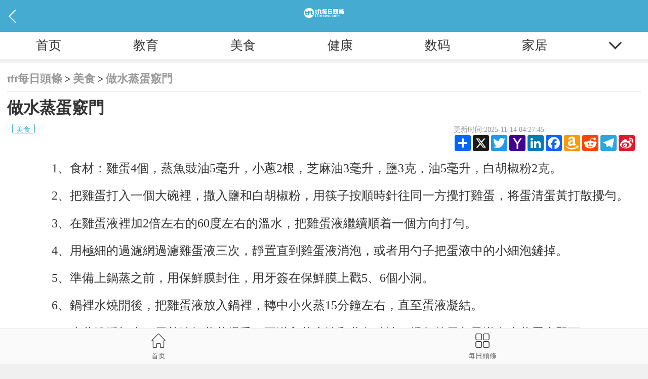

--- FILE ---
content_type: text/html; charset=utf-8
request_url: https://m.tftnews.com/news7575626/
body_size: 24554
content:
    <!DOCTYPE html PUBLIC "-//W3C//DTD XHTML 1.0 Transitional//EN" "http://www.w3.org/TR/xhtml1/DTD/xhtml1-transitional.dtd">
<html xmlns="http://www.w3.org/1999/xhtml">
<head>
    <meta http-equiv="Content-Type" content="text/html; charset=Big5" />
    <!--允许全屏--> 
    <meta content="yes" name="apple-mobile-web-app-capable"> 
    <meta content="yes" name="apple-touch-fullscreen"> 
    <meta content="telephone=no,email=no" name="format-detection"> 
    <meta name="viewport" id="viewport" content="width=device-width,initial-scale=1.0,minimum-scale=1.0,maximum-scale=1.0,user-scalable=no" />
    <meta http-equiv="x-ua-compatible" content="ie=7" />
    <title>做水蒸蛋竅門-tft每日頭條</title>
    <meta name="keywords" content="做水蒸蛋竅門,美食,每日頭條" />
    <meta name="description" content="做水蒸蛋竅門 1、食材：雞蛋4個，蒸魚豉油5毫升，小蔥2根，芝麻油3毫升，鹽3克，油5毫升，白胡椒粉2克。2、把雞蛋打入一個大碗裡，撒入鹽和白胡椒粉，用筷子按順時針往同一方攪打雞蛋，将蛋清蛋黃打散攪勻。3、在雞蛋液裡加2倍左右的60度左右的溫水，把雞蛋液繼續順着一個方向打勻。4、用極細的過濾網過濾雞蛋液三次，靜置直到雞蛋液消泡，或者用勺子把蛋液中的小細泡鏟掉。5、準備上鍋蒸之前，用保鮮膜封住，用牙簽在保鮮膜上戳..."/>
    <script src="/Javascripts/jquery-3.1.1.min.js" type="text/javascript"></script>
    <link href="/style/mobile/style.css" rel="stylesheet" type="text/css" />
    <link href="/style/mobile/swiper.min.css" rel="stylesheet" type="text/css" />
    <link href="/style/mobile/iconfont/iconfont.css"  rel="stylesheet" type="text/css" />
    <script async src="https://pagead2.googlesyndication.com/pagead/js/adsbygoogle.js?client=ca-pub-7014729753991365"
            crossorigin="anonymous"></script>
</head>
<body>
<header>


<div class="sort-head">
        <div class="back-btn-link fl"><i class="iconfont" onclick="history.go(-1)">&#xe655;</i></div>
            <div class="h-title">
            <a href=""><img style="margin: 10px auto;" src="/Images/small_logo.png" alt=""/></a>
        </div>
    <!--<a href="/search/" class="search-btn-link fr"><i class="iconfont">&#xe663;</i></a>-->
</div>

<div class="nav">
        <ul>
        <li><a href="/">首页</a></li>
        <li><a href="/jingyan/jiaoyujingyan/">教育</a></li>
        <li><a href="/jingyan/meishijingyan/">美食</a></li>
        <li><a href="/jingyan/jiankangjingyan/">健康</a></li>
        <li><a href="/jingyan/shumajingyan/">数码</a></li>
        <li><a href="/jingyan/jiajujingyan/">家居</a></li>
        <li class="tMore"><i></i></li>
        
        <li><a href="/news/keji/">科技</a></li>
        
        <li><a href="/news/qiche/">汽車</a></li>
        
        <li><a href="/news/lvyou/">旅遊</a></li>
        
        <li><a href="/news/qinggan/">情感</a></li>
        
        <li><a href="/news/chongwu/">寵物</a></li>
        
        <li><a href="/news/yule/">娛樂</a></li>
        
        <li><a href="/news/minsu/">民俗</a></li>
        
        <li><a href="/news/zhishi/">知識</a></li>
        
        <li><a href="/news/tuwen/">圖文</a></li>
        
        <li><a href="/news/jiankang/">健康</a></li>
        
        <li><a href="/news/pinpai/">品牌</a></li>
        
        <li><a href="/news/jiaoyu/">教育</a></li>
        
        <li><a href="/news/youxi/">遊戲</a></li>
        
        <li><a href="/news/shouchaobao/">手抄報</a></li>
        
        <li><a href="/news/jianbihua/">簡筆畫</a></li>
        
    </ul>
    </div>
</header>
<script>
    $(document).ready(function(e) {
        $('.nav ul li:gt(6)').hide();
        $('.nav ul li.tMore').click(function(){
            $('.nav ul li:gt(6)').slideToggle();
            $('.nav ul li.tMore i').toggleClass('am_down');
        })
    });
</script>
<section class="abroad-sec">
    <div class="fix abroad-sec-tit">
        <h4 class="fl"><a href="" title="tft每日頭條">tft每日頭條</a></h4>
        
        <h4 class="fl"><em>&nbsp;>&nbsp;</em><a href="/news/meishi/">美食</a></h4>
        
        <h4 class="fl"><em>&nbsp;>&nbsp;</em><a href="">做水蒸蛋竅門</a></h4>
        
    </div>
</section>
<section class="vote-article-sec">
        <div class="news-xx-ct">
            <h3>做水蒸蛋竅門</h3>
            <div class="arc-ft-tips fix">
                <a href="/news/meishi/" ><em class="fl">美食</em></a>
                <span class="fr">
                    更新时间:2025-11-14 04:27:45                    <div class="f_r">
                        <!-- AddToAny BEGIN -->
                        <div class="a2a_kit a2a_kit_size_32 a2a_default_style">
                            <a class="a2a_dd" href=" "></a >
                            <a class="a2a_button_x"></a >
                            <a class="a2a_button_twitter"></a >
                            <a class="a2a_button_yahoo_mail"></a >
                            <a class="a2a_button_linkedin"></a >
                            <a class="a2a_button_facebook"></a >
                            <a class="a2a_button_amazon_wish_list"></a >
                            <a class="a2a_button_reddit"></a >
                            <a class="a2a_button_telegram"></a >
                            <a class="a2a_button_sina_weibo"></a >
                        </div>
                        <script async src="https://static.addtoany.com/menu/page.js"></script>
                        <!-- AddToAny END -->
                    </div>
                </span>
            </div>
                        <div class="news-xx-pic">
                <span class="downshow">
                   <p>　　1、食材：雞蛋4個，蒸魚豉油5毫升，小蔥2根，芝麻油3毫升，鹽3克，油5毫升，白胡椒粉2克。</p>
<p>　　2、把雞蛋打入一個大碗裡，撒入鹽和白胡椒粉，用筷子按順時針往同一方攪打雞蛋，将蛋清蛋黃打散攪勻。</p>
<p>　　3、在雞蛋液裡加2倍左右的60度左右的溫水，把雞蛋液繼續順着一個方向打勻。</p>
<p>　　4、用極細的過濾網過濾雞蛋液三次，靜置直到雞蛋液消泡，或者用勺子把蛋液中的小細泡鏟掉。</p>
<p>　　5、準備上鍋蒸之前，用保鮮膜封住，用牙簽在保鮮膜上戳5、6個小洞。</p>
<p>　　6、鍋裡水燒開後，把雞蛋液放入鍋裡，轉中小火蒸15分鐘左右，直至蛋液凝結。</p>
<p>　　7、小蔥洗淨切末，用熱油把蔥花爆香，再淋入芝麻油和蒸魚豉油，攪勻後用勺子淋在水蒸蛋上即可。</p>
                    <p>更多精彩资讯请关注<a href="">tft每日頭條</a>，我们将持续为您更新最新资讯!</p>
                </span>
                <div class="downshowbtn">查看全部</div>
            </div>
                                    <div class="news-about-label fix" style="text-align: center;">
                <a href="/news7575625" >上一页</a>
                <a href="/news7575627">下一页</a>
            </div>
        </div>
</section>
<section class="recom-news-sec">
        <div class="recom-news fix">
            <div class="fl">
                <i class="iconfont fl">&#xe655;</i>
                <span class="fl"><a href="/news7575625" title="三星s20防水嗎">三星s20防水嗎</a></span>
            </div>
            <span class="fl line-medi"></span>
            <div class="fr">
                <i class="iconfont fr">&#xe655;</i>
                <span class="fr"><a href="/news7575627" title="蘋果系統正在更新時要如何停止">蘋果系統正在更新時要...</a></span>
            </div>
        </div>
</section><section class="abroad-sec">
    <div class="fix abroad-sec-tit">
        <h4 class="fl">相关美食资讯推荐</h4>
    </div>
    <ul class="abroad-part">
        
                <li>
            <a href="/news8568411" class="fl abroad-part-img" title="如何做香芋燒排骨湯"><img src="" onerror="javascript:this.src='/Images/NewHome/logo.png';"/></a>
            <div class="fl abroad-part-txt">
                <a href="/news8568411" title="如何做香芋燒排骨湯">如何做香芋燒排骨湯</a>
                <div class="fix abroad-part-txt-div">
                    <span class="news-from fl">1、芋頭1斤、排骨1斤、大蒜3顆、生姜4片、豆瓣醬1湯勺、白醋1湯勺、油鹽适量。2、将排骨洗淨，切成...</span>
                    <span class="fr">2023-07-17 </span>
                </div>
            </div>
        </li>
                
                <li>
            <a href="/news8568350" class="fl abroad-part-img" title="猴頭菇乳鴿煲"><img src="" onerror="javascript:this.src='/Images/NewHome/logo.png';"/></a>
            <div class="fl abroad-part-txt">
                <a href="/news8568350" title="猴頭菇乳鴿煲">猴頭菇乳鴿煲</a>
                <div class="fix abroad-part-txt-div">
                    <span class="news-from fl">1、猴頭菇焖乳鴿煲是一道菜品，主料是猴頭菇、乳鴿。食材需要：猴頭菇100克，乳鴿300克，姜10克，...</span>
                    <span class="fr">2023-07-17 </span>
                </div>
            </div>
        </li>
                
                <li>
            <a href="/news8569013" class="fl abroad-part-img" title="煙熏啤酒鴨怎麼做好吃"><img src="" onerror="javascript:this.src='/Images/NewHome/logo.png';"/></a>
            <div class="fl abroad-part-txt">
                <a href="/news8569013" title="煙熏啤酒鴨怎麼做好吃">煙熏啤酒鴨怎麼做好吃</a>
                <div class="fix abroad-part-txt-div">
                    <span class="news-from fl">1、準備材料：煙熏鴨一隻（約600克）蔥、姜、蒜、花椒、桂皮各适量、啤酒一瓶。2、調料：啤酒、醬油、...</span>
                    <span class="fr">2023-07-17 </span>
                </div>
            </div>
        </li>
                
                <li>
            <a href="/news8569174" class="fl abroad-part-img" title="豬肺湯怎麼做好吃"><img src="" onerror="javascript:this.src='/Images/NewHome/logo.png';"/></a>
            <div class="fl abroad-part-txt">
                <a href="/news8569174" title="豬肺湯怎麼做好吃">豬肺湯怎麼做好吃</a>
                <div class="fix abroad-part-txt-div">
                    <span class="news-from fl">1、食材：豬肺1個，桔梗10克，紫苑10克，油，鹽各酌量。2、将豬肺用水灌洗多次，清除肺内氣沫，瀝幹...</span>
                    <span class="fr">2023-07-17 </span>
                </div>
            </div>
        </li>
                
                <li>
            <a href="/news8568724" class="fl abroad-part-img" title="面包糠怎麼做好吃"><img src="" onerror="javascript:this.src='/Images/NewHome/logo.png';"/></a>
            <div class="fl abroad-part-txt">
                <a href="/news8568724" title="面包糠怎麼做好吃">面包糠怎麼做好吃</a>
                <div class="fix abroad-part-txt-div">
                    <span class="news-from fl">1、面包糠炸蝦材料：海蝦8隻、面包糠适量、雞蛋2隻、食鹽少許。2、将海蝦洗幹淨，去殼去蝦線；3、将所...</span>
                    <span class="fr">2023-07-17 </span>
                </div>
            </div>
        </li>
                
                
                
                
                
                
                
                
                
                
                
                
                
                
                
                
                
                
                
                
                
                
                
                
                
                
                
                
                
                
                
                
                
                
                
                
                
                
                
                
                
    </ul>
</section>
<section class="abroad-sec">
    <div class="fix abroad-sec-tit">
        <h4 class="fl">热门美食资讯推荐</h4>
    </div>
    <ul class="abroad-part">
        
                
                
                
                
                
                <li>
            <div class="fl abroad-part-txt" style="width: 96%;">
                <a style="float: left;" href="/news/meishi/" title="美食"><em>美食</em></a>
                <a style="float: left;" href="/news8568504" title="韭菜雞蛋餡餅的做法">韭菜雞蛋餡餅的做法</a>
                <div class="fix abroad-part-txt-div">
                    <span class="news-from fl">1、材料：面粉200g，韭菜，雞蛋，沸水80g，冷水20g，蝦米，生抽，鹽，雞精。2、雞蛋磕入碗中，...</span>
                    <span class="fr">2023-07-17 </span>
                </div>
            </div>
        </li>
                
                <li>
            <div class="fl abroad-part-txt" style="width: 96%;">
                <a style="float: left;" href="/news/meishi/" title="美食"><em>美食</em></a>
                <a style="float: left;" href="/news8568580" title="奶黃餡怎麼做不膩">奶黃餡怎麼做不膩</a>
                <div class="fix abroad-part-txt-div">
                    <span class="news-from fl">1、将雞蛋打入盤中，放入糖。2、用打蛋器攪拌均勻，直到糖全部融化。3、加入牛奶，繼續攪拌。4、将蛋液...</span>
                    <span class="fr">2023-07-17 </span>
                </div>
            </div>
        </li>
                
                <li>
            <div class="fl abroad-part-txt" style="width: 96%;">
                <a style="float: left;" href="/news/meishi/" title="美食"><em>美食</em></a>
                <a style="float: left;" href="/news8568596" title="怎麼做西瓜豆瓣醬">怎麼做西瓜豆瓣醬</a>
                <div class="fix abroad-part-txt-div">
                    <span class="news-from fl">1、先用鍋将要做的豆子煮熟。2、趁熱與白面一起和拌（直到白面都均勻的粘在豆子的表層，白面不易過多）。...</span>
                    <span class="fr">2023-07-17 </span>
                </div>
            </div>
        </li>
                
                <li>
            <div class="fl abroad-part-txt" style="width: 96%;">
                <a style="float: left;" href="/news/meishi/" title="美食"><em>美食</em></a>
                <a style="float: left;" href="/news8568588" title="白切雞的家常做法?">白切雞的家常做法?</a>
                <div class="fix abroad-part-txt-div">
                    <span class="news-from fl">1、食材：雞1/2隻、小蔥5根、冰塊适量、姜1小塊、蒜5瓣、花生油40克、水适量、食鹽5克、白糖3克...</span>
                    <span class="fr">2023-07-17 </span>
                </div>
            </div>
        </li>
                
                <li>
            <div class="fl abroad-part-txt" style="width: 96%;">
                <a style="float: left;" href="/news/meishi/" title="美食"><em>美食</em></a>
                <a style="float: left;" href="/news8568282" title="餃皮沒包完怎麼做好吃">餃皮沒包完怎麼做好吃</a>
                <div class="fix abroad-part-txt-div">
                    <span class="news-from fl">1、餃皮沒包完可以做鍋貼，韭菜，清洗幹淨，切出來。2、一小把粉絲，泡軟，也切出來，準備倆笨雞蛋，打入...</span>
                    <span class="fr">2023-07-17 </span>
                </div>
            </div>
        </li>
                
                <li>
            <div class="fl abroad-part-txt" style="width: 96%;">
                <a style="float: left;" href="/news/meishi/" title="美食"><em>美食</em></a>
                <a style="float: left;" href="/news8568216" title="家常炒豆腐的做法">家常炒豆腐的做法</a>
                <div class="fix abroad-part-txt-div">
                    <span class="news-from fl">1、豆腐洗淨，直刀切3厘米厚左右的大片，然後頂刀切3-4厘米長的條，放入盤中備用，香菇切條，冬筍切條...</span>
                    <span class="fr">2023-07-17 </span>
                </div>
            </div>
        </li>
                
                <li>
            <div class="fl abroad-part-txt" style="width: 96%;">
                <a style="float: left;" href="/news/meishi/" title="美食"><em>美食</em></a>
                <a style="float: left;" href="/news8568612" title="爆炒油豆腐步驟">爆炒油豆腐步驟</a>
                <div class="fix abroad-part-txt-div">
                    <span class="news-from fl">1、主料：油豆腐250克，青椒2個。2、油豆腐用熱水洗一下後切絲；青椒也洗淨切絲待用；3、鍋中放适量...</span>
                    <span class="fr">2023-07-17 </span>
                </div>
            </div>
        </li>
                
                <li>
            <div class="fl abroad-part-txt" style="width: 96%;">
                <a style="float: left;" href="/news/meishi/" title="美食"><em>美食</em></a>
                <a style="float: left;" href="/news8568136" title="燒蛋炒飯的方法">燒蛋炒飯的方法</a>
                <div class="fix abroad-part-txt-div">
                    <span class="news-from fl">1、把米飯蒸好，沒有蒸好的飯是做不出好的蛋炒飯的（米要用東北大米，南方大米不行）；2、将雞蛋打碎攪均...</span>
                    <span class="fr">2023-07-17 </span>
                </div>
            </div>
        </li>
                
                <li>
            <div class="fl abroad-part-txt" style="width: 96%;">
                <a style="float: left;" href="/news/meishi/" title="美食"><em>美食</em></a>
                <a style="float: left;" href="/news8568490" title="酸奶水果沙拉">酸奶水果沙拉</a>
                <div class="fix abroad-part-txt-div">
                    <span class="news-from fl">1、把草莓和苦菊，先用流動的水沖洗幾遍，流動的水可避免殘留的農藥滲入草莓和苦菊内；2、沖洗完畢的苦菊...</span>
                    <span class="fr">2023-07-17 </span>
                </div>
            </div>
        </li>
                
                <li>
            <div class="fl abroad-part-txt" style="width: 96%;">
                <a style="float: left;" href="/news/meishi/" title="美食"><em>美食</em></a>
                <a style="float: left;" href="/news8568717" title="多肉火焰蒂亞怎麼養">多肉火焰蒂亞怎麼養</a>
                <div class="fix abroad-part-txt-div">
                    <span class="news-from fl">1、在養殖時應使用透氣好的土，可在土面放些河沙增加透氣性。2、生長季應充分補水，幹透了之後就應盡快澆...</span>
                    <span class="fr">2023-07-17 </span>
                </div>
            </div>
        </li>
                
                
                
                
                
                
                
                
                
                
                
                
                
                
                
                
                
                
                
                
                
                
                
                
                
                
                
                
                
                
                
    </ul>
</section>
<section class="abroad-sec">
    <div class="fix abroad-sec-tit">
        <h4 class="fl">网友关注</h4>
    </div>
    <ul class="abroad-part">
        
                
                
                
                
                
                
                
                
                
                
                
                
                
                
                
                <li>
            <div class="fl abroad-part-txt" style="width: 96%;">
                <a style="float: left;" href="/news/meishi/" title="美食"><em>美食</em></a>
                <a style="float: left;" href="/news8568924" title="廣式臘肉腌制過程">廣式臘肉腌制過程</a>
                <div class="fix abroad-part-txt-div">
                    <span class="news-from fl">1、材料：五花肉十斤，鹽100克，冰糖200克，生抽老抽各150克，高度白酒2兩。2、五花肉切成1....</span>
                    <span class="fr">2023-07-17 </span>
                </div>
            </div>
        </li>
                
                <li>
            <div class="fl abroad-part-txt" style="width: 96%;">
                <a style="float: left;" href="/news/meishi/" title="美食"><em>美食</em></a>
                <a style="float: left;" href="/news8568148" title="悶嗆鼻子芥菜絲做法">悶嗆鼻子芥菜絲做法</a>
                <div class="fix abroad-part-txt-div">
                    <span class="news-from fl">1、用料：芥菜一個，油少許，香油、花椒、醋、雞精适量。2、嗆鼻子的嗆芥菜絲的做法：（1）芥菜一個，切...</span>
                    <span class="fr">2023-07-17 </span>
                </div>
            </div>
        </li>
                
                <li>
            <div class="fl abroad-part-txt" style="width: 96%;">
                <a style="float: left;" href="/news/meishi/" title="美食"><em>美食</em></a>
                <a style="float: left;" href="/news8568956" title="銀絲海參花">銀絲海參花</a>
                <div class="fix abroad-part-txt-div">
                    <span class="news-from fl">1、銀絲海參花是一道菜品，主料是海參花。2、輔料：蛋白、豌豆苗。3、調料：鹽、味精、胡椒粉、醋、上湯...</span>
                    <span class="fr">2023-07-17 </span>
                </div>
            </div>
        </li>
                
                <li>
            <div class="fl abroad-part-txt" style="width: 96%;">
                <a style="float: left;" href="/news/meishi/" title="美食"><em>美食</em></a>
                <a style="float: left;" href="/news8568998" title="梨蛋糕制作方法">梨蛋糕制作方法</a>
                <div class="fix abroad-part-txt-div">
                    <span class="news-from fl">1、用料:低筋小麥粉100克、色拉油100cc、雞蛋2個、三溫糖100克、胖打粉2克、雪梨3個、日本...</span>
                    <span class="fr">2023-07-17 </span>
                </div>
            </div>
        </li>
                
                <li>
            <div class="fl abroad-part-txt" style="width: 96%;">
                <a style="float: left;" href="/news/meishi/" title="美食"><em>美食</em></a>
                <a style="float: left;" href="/news8568439" title="羊排炖做法步驟">羊排炖做法步驟</a>
                <div class="fix abroad-part-txt-div">
                    <span class="news-from fl">1、主料：羊排400克、土豆、500克。2、輔料：油适量、鹽1茶匙、糖1.5茶匙、味極鮮1湯匙、炖肉...</span>
                    <span class="fr">2023-07-17 </span>
                </div>
            </div>
        </li>
                
                <li>
            <div class="fl abroad-part-txt" style="width: 96%;">
                <a style="float: left;" href="/news/meishi/" title="美食"><em>美食</em></a>
                <a style="float: left;" href="/news8568764" title="三黑豆漿的做法">三黑豆漿的做法</a>
                <div class="fix abroad-part-txt-div">
                    <span class="news-from fl">1、準備材料：黑米40g、黑豆35g、黑芝麻10g、冰糖适量、清水适量。2、黑米、黑豆用清水浸泡8～...</span>
                    <span class="fr">2023-07-17 </span>
                </div>
            </div>
        </li>
                
                <li>
            <div class="fl abroad-part-txt" style="width: 96%;">
                <a style="float: left;" href="/news/meishi/" title="美食"><em>美食</em></a>
                <a style="float: left;" href="/news8568774" title="西芹炖百合怎麼做">西芹炖百合怎麼做</a>
                <div class="fix abroad-part-txt-div">
                    <span class="news-from fl">1、主料：西芹200克、百合20克（幹）、胡蘿蔔半根。2、輔料：鹽2克、雞精2克、香油少許、蒜适量。...</span>
                    <span class="fr">2023-07-17 </span>
                </div>
            </div>
        </li>
                
                <li>
            <div class="fl abroad-part-txt" style="width: 96%;">
                <a style="float: left;" href="/news/meishi/" title="美食"><em>美食</em></a>
                <a style="float: left;" href="/news8569122" title="清明節的時候要吃些什麼">清明節的時候要吃些什麼</a>
                <div class="fix abroad-part-txt-div">
                    <span class="news-from fl">1、青團子清明時節，江南一帶有吃青團子的風俗習慣。青團子是用一種名叫“漿麥草”的野生植物搗爛後擠壓出...</span>
                    <span class="fr">2023-07-17 </span>
                </div>
            </div>
        </li>
                
                <li>
            <div class="fl abroad-part-txt" style="width: 96%;">
                <a style="float: left;" href="/news/meishi/" title="美食"><em>美食</em></a>
                <a style="float: left;" href="/news8568241" title="如何做爆漿南瓜餅">如何做爆漿南瓜餅</a>
                <div class="fix abroad-part-txt-div">
                    <span class="news-from fl">1.食材：南瓜200g、全麥粉200g、酵母粉2g。2、南瓜去皮切塊蒸熟搗成南瓜泥。3、加全麥粉20...</span>
                    <span class="fr">2023-07-17 </span>
                </div>
            </div>
        </li>
                
                <li>
            <div class="fl abroad-part-txt" style="width: 96%;">
                <a style="float: left;" href="/news/meishi/" title="美食"><em>美食</em></a>
                <a style="float: left;" href="/news8569102" title="山楂的四種巧吃方法">山楂的四種巧吃方法</a>
                <div class="fix abroad-part-txt-div">
                    <span class="news-from fl">1、材料有蜜棗、山藥、山楂、冰糖等。将蜜棗對切、山楂去核心切片、山藥去皮切滾刀塊。然後起鍋加入适量水...</span>
                    <span class="fr">2023-07-17 </span>
                </div>
            </div>
        </li>
                
                <li>
            <div class="fl abroad-part-txt" style="width: 96%;">
                <a style="float: left;" href="/news/meishi/" title="美食"><em>美食</em></a>
                <a style="float: left;" href="/news8569130" title="蛏子面如何做">蛏子面如何做</a>
                <div class="fix abroad-part-txt-div">
                    <span class="news-from fl">1、準備食材：面條、蛏子、少許白菜。2、鍋中倒油，燒熱，把白菜入鍋翻炒。3、往鍋中加入面條和蛏子，加...</span>
                    <span class="fr">2023-07-17 </span>
                </div>
            </div>
        </li>
                
                <li>
            <div class="fl abroad-part-txt" style="width: 96%;">
                <a style="float: left;" href="/news/meishi/" title="美食"><em>美食</em></a>
                <a style="float: left;" href="/news8569018" title="怎樣炒西胡蘆好吃">怎樣炒西胡蘆好吃</a>
                <div class="fix abroad-part-txt-div">
                    <span class="news-from fl">1、食材：西葫蘆一根，青椒兩根。2、準備好食材，西葫蘆一根，二青條兩根，蒜瓣适量。3、将西葫蘆洗幹淨...</span>
                    <span class="fr">2023-07-17 </span>
                </div>
            </div>
        </li>
                
                <li>
            <div class="fl abroad-part-txt" style="width: 96%;">
                <a style="float: left;" href="/news/meishi/" title="美食"><em>美食</em></a>
                <a style="float: left;" href="/news8568386" title="素炒茄子">素炒茄子</a>
                <div class="fix abroad-part-txt-div">
                    <span class="news-from fl">1、将茄子去皮，洗淨，切成長6厘米、0.3厘米見方的細絲，放入碗内，加清水浸泡五分鐘左右，撈出，瀝淨...</span>
                    <span class="fr">2023-07-17 </span>
                </div>
            </div>
        </li>
                
                <li>
            <div class="fl abroad-part-txt" style="width: 96%;">
                <a style="float: left;" href="/news/meishi/" title="美食"><em>美食</em></a>
                <a style="float: left;" href="/news8568512" title="椰菜腌制方法">椰菜腌制方法</a>
                <div class="fix abroad-part-txt-div">
                    <span class="news-from fl">1、卷心菜去掉根部，切成片狀。2、半碗清水中加入4勺粗鹽，慢慢攪拌至化開，最好是完全化開，入味更均勻...</span>
                    <span class="fr">2023-07-17 </span>
                </div>
            </div>
        </li>
                
                <li>
            <div class="fl abroad-part-txt" style="width: 96%;">
                <a style="float: left;" href="/news/meishi/" title="美食"><em>美食</em></a>
                <a style="float: left;" href="/news8568782" title="香酥蝦餅怎麼做">香酥蝦餅怎麼做</a>
                <div class="fix abroad-part-txt-div">
                    <span class="news-from fl">1、食材：蝦仁500克、肥膘肉50克、面包糠或麥片适量、鹽1克、胡椒粉少許、澱粉少許。2、蝦仁去蝦腺...</span>
                    <span class="fr">2023-07-17 </span>
                </div>
            </div>
        </li>
                
                <li>
            <div class="fl abroad-part-txt" style="width: 96%;">
                <a style="float: left;" href="/news/meishi/" title="美食"><em>美食</em></a>
                <a style="float: left;" href="/news8568080" title="中國四大菜系是哪四個">中國四大菜系是哪四個</a>
                <div class="fix abroad-part-txt-div">
                    <span class="news-from fl">1、四大菜系是指魯菜、川菜、粵菜、淮揚菜。菜系，也稱幫菜，是指在選料、切配、烹饪等技藝方面，經長期演...</span>
                    <span class="fr">2023-07-17 </span>
                </div>
            </div>
        </li>
                
                <li>
            <div class="fl abroad-part-txt" style="width: 96%;">
                <a style="float: left;" href="/news/meishi/" title="美食"><em>美食</em></a>
                <a style="float: left;" href="/news8568677" title="吃什麼不能喝酸奶">吃什麼不能喝酸奶</a>
                <div class="fix abroad-part-txt-div">
                    <span class="news-from fl">1、香蕉。香蕉營養豐富，對改善心腦血管功能有一定的功效。但酸奶不能和香蕉一起吃，香蕉和酸牛奶同食易産...</span>
                    <span class="fr">2023-07-17 </span>
                </div>
            </div>
        </li>
                
                <li>
            <div class="fl abroad-part-txt" style="width: 96%;">
                <a style="float: left;" href="/news/meishi/" title="美食"><em>美食</em></a>
                <a style="float: left;" href="/news8569021" title="醬汁日本豆腐的做法">醬汁日本豆腐的做法</a>
                <div class="fix abroad-part-txt-div">
                    <span class="news-from fl">1、食材：日本豆腐4根、鹽少許、澱粉一勺、糖一勺、蔥2根、蒜末2瓣、生抽1勺、老抽半勺、蚝油1勺。2...</span>
                    <span class="fr">2023-07-17 </span>
                </div>
            </div>
        </li>
                
                <li>
            <div class="fl abroad-part-txt" style="width: 96%;">
                <a style="float: left;" href="/news/meishi/" title="美食"><em>美食</em></a>
                <a style="float: left;" href="/news8568604" title="芝士厚蛋燒三明治的做法">芝士厚蛋燒三明治的做法</a>
                <div class="fix abroad-part-txt-div">
                    <span class="news-from fl">1、厚吐司200克、黃油50克、雞蛋100克、牛奶20克、鹽10克、午餐肉20克、芝士40克、歐芹碎...</span>
                    <span class="fr">2023-07-17 </span>
                </div>
            </div>
        </li>
                
                <li>
            <div class="fl abroad-part-txt" style="width: 96%;">
                <a style="float: left;" href="/news/meishi/" title="美食"><em>美食</em></a>
                <a style="float: left;" href="/news8569093" title="雞胸脯肉做魚香肉絲怎麼做">雞胸脯肉做魚香肉絲怎麼做</a>
                <div class="fix abroad-part-txt-div">
                    <span class="news-from fl">1、主料雞胸肉250克，木耳80克，胡蘿蔔80克，青椒50克。2、輔料蔥15克，澱粉8克，水15克，...</span>
                    <span class="fr">2023-07-17 </span>
                </div>
            </div>
        </li>
                
                <li>
            <div class="fl abroad-part-txt" style="width: 96%;">
                <a style="float: left;" href="/news/meishi/" title="美食"><em>美食</em></a>
                <a style="float: left;" href="/news8568236" title="桃膠怎麼挑選好的">桃膠怎麼挑選好的</a>
                <div class="fix abroad-part-txt-div">
                    <span class="news-from fl">1、桃膠顔色：好的桃膠顔色如果在燈光照顧之下非常晶瑩剔透，像琥珀一樣，而且桃膠是樹越老越好，新膠的話...</span>
                    <span class="fr">2023-07-17 </span>
                </div>
            </div>
        </li>
                
                <li>
            <div class="fl abroad-part-txt" style="width: 96%;">
                <a style="float: left;" href="/news/meishi/" title="美食"><em>美食</em></a>
                <a style="float: left;" href="/news8568342" title="兒童吃的毛豆怎麼做">兒童吃的毛豆怎麼做</a>
                <div class="fix abroad-part-txt-div">
                    <span class="news-from fl">1、首先把毛豆洗幹淨，然後去毛豆兩頭。2、也有不去毛豆兩頭的，強烈建議毛豆剪去兩頭，這樣毛豆可以更入...</span>
                    <span class="fr">2023-07-17 </span>
                </div>
            </div>
        </li>
                
                <li>
            <div class="fl abroad-part-txt" style="width: 96%;">
                <a style="float: left;" href="/news/meishi/" title="美食"><em>美食</em></a>
                <a style="float: left;" href="/news8568913" title="傳銷的六大特點">傳銷的六大特點</a>
                <div class="fix abroad-part-txt-div">
                    <span class="news-from fl">1、組織嚴密、行動詭秘：傳銷一般采取把人員騙到異地參與，組織嚴密，一般實行上下線人員單獨聯系，而組織...</span>
                    <span class="fr">2023-07-17 </span>
                </div>
            </div>
        </li>
                
                <li>
            <div class="fl abroad-part-txt" style="width: 96%;">
                <a style="float: left;" href="/news/meishi/" title="美食"><em>美食</em></a>
                <a style="float: left;" href="/news8568160" title="麥餅面粉怎麼和">麥餅面粉怎麼和</a>
                <div class="fix abroad-part-txt-div">
                    <span class="news-from fl">1、制作麥餅要用高筋面粉，高筋面粉做出來的麥餅口感更酥脆，和面時要一點一點的加水來保證面條的軟硬度。...</span>
                    <span class="fr">2023-07-17 </span>
                </div>
            </div>
        </li>
                
                <li>
            <div class="fl abroad-part-txt" style="width: 96%;">
                <a style="float: left;" href="/news/meishi/" title="美食"><em>美食</em></a>
                <a style="float: left;" href="/news8568049" title="山楂六物膏的制作方法">山楂六物膏的制作方法</a>
                <div class="fix abroad-part-txt-div">
                    <span class="news-from fl">1、食材：山楂50、陳皮5g、茯苓15g、麥芽50g、淮山15g、雞内金15g、冰糖200g、水30...</span>
                    <span class="fr">2023-07-17 </span>
                </div>
            </div>
        </li>
                
                <li>
            <div class="fl abroad-part-txt" style="width: 96%;">
                <a style="float: left;" href="/news/meishi/" title="美食"><em>美食</em></a>
                <a style="float: left;" href="/news8568685" title="椰絲南瓜糯米糍怎麼做">椰絲南瓜糯米糍怎麼做</a>
                <div class="fix abroad-part-txt-div">
                    <span class="news-from fl">1、準備食材：南瓜200g、糯米粉250g、椰蓉50g、白糖50g。2、南瓜切好，把南瓜放入蒸鍋中蒸...</span>
                    <span class="fr">2023-07-17 </span>
                </div>
            </div>
        </li>
                
                <li>
            <div class="fl abroad-part-txt" style="width: 96%;">
                <a style="float: left;" href="/news/meishi/" title="美食"><em>美食</em></a>
                <a style="float: left;" href="/news8568112" title="廣東春節美食推薦">廣東春節美食推薦</a>
                <div class="fix abroad-part-txt-div">
                    <span class="news-from fl">1、年糕在廣東，過年的時候必備的年貨是年糕，就算不吃，也要在家裡擺上一塊，圖個“好意頭”。年糕皆因有...</span>
                    <span class="fr">2023-07-17 </span>
                </div>
            </div>
        </li>
                
                <li>
            <div class="fl abroad-part-txt" style="width: 96%;">
                <a style="float: left;" href="/news/meishi/" title="美食"><em>美食</em></a>
                <a style="float: left;" href="/news8568286" title="20度米酒的制作方法">20度米酒的制作方法</a>
                <div class="fix abroad-part-txt-div">
                    <span class="news-from fl">1、主料：大米50克、水250毫升。2、輔料：甜酒曲3克。3、做法。（1）大米加水浸泡過夜。（2）放...</span>
                    <span class="fr">2023-07-17 </span>
                </div>
            </div>
        </li>
                
                <li>
            <div class="fl abroad-part-txt" style="width: 96%;">
                <a style="float: left;" href="/news/meishi/" title="美食"><em>美食</em></a>
                <a style="float: left;" href="/news8568928" title="柴犬湯圓的做法和配方">柴犬湯圓的做法和配方</a>
                <div class="fix abroad-part-txt-div">
                    <span class="news-from fl">1、主料：糯米粉100克、溫水80克、紅糖适量；輔料：芝麻粉适量、黑芝麻12克、水澱粉少許。準備好1...</span>
                    <span class="fr">2023-07-17 </span>
                </div>
            </div>
        </li>
                
                <li>
            <div class="fl abroad-part-txt" style="width: 96%;">
                <a style="float: left;" href="/news/meishi/" title="美食"><em>美食</em></a>
                <a style="float: left;" href="/news8568403" title="新鮮紫蘇葉怎麼吃">新鮮紫蘇葉怎麼吃</a>
                <div class="fix abroad-part-txt-div">
                    <span class="news-from fl">1、泡水喝紫蘇葉可以治療感冒，發燒，流鼻涕等症狀，風寒、感冒時，可以弄幾片紫蘇葉清洗幹淨用來泡水喝，...</span>
                    <span class="fr">2023-07-17 </span>
                </div>
            </div>
        </li>
                
    </ul>
</section>
<script>
    $(function () {
        $(".downshowbtn").click(function () {
            $(".downshow").css('max-height','100%');
            $(".downshowbtn").hide();
        })
    })
</script><div class="htmlBody">
    <div class="htmlBody1">
        <div class="htmlBody1_frame">
            <div class="Website_Box">
                <div class="Website_title">關于</div>
                <a href="/about/terms/" title="Terms and Conditions" class="Website_a">條款和條件</a>
                <a href="/about/policy/" title="Privacy policy" class="Website_a">隱私政策</a>
                <a href="/about/cookie/" title="Cookie Settings" class="Website_a">Cookie 設置</a>
            </div>
            <div class="Website_Box">
                <div class="Website_title">服務</div>
                <a href="javacript:void(0);" title="Login" class="Website_a">登陸</a>
                <a href="javacript:void(0);" title="register" class="Website_a">注冊</a>
                <a href="javacript:void(0);" title="contact us" class="Website_a">聯系我們</a>
            </div>
            <div class="Website_Box">
                <a href="https://m.tftnews.com" class="Website_a">tft每日頭條</a>
                <a href="/news/meishi/" class="Website_a">美食</a>
                <a href="/news/shenghuo/" class="Website_a">生活</a>
                <a href="/news/zhichang/" class="Website_a">職場</a>
                <a href="/news/muying/" class="Website_a">母嬰</a>
                <a href="/news/shishang/" class="Website_a">時尚</a>
                <a href="/news/keji/" class="Website_a">科技</a>
                <a href="/news/qiche/" class="Website_a">汽車</a>
            </div>
            <div class="Website_Box1">
                <div class="Website_title">友情鏈接</div>
                <div class="Website_Box1_frame">
                                        
                    <a href="https://www.zpostcode.com" title="zpostcode" class="Website_www">
                        <img src="[data-uri]">                        zpostcode                    </a>
                    
                    <a href="https://www.zdrecruit.com" title="Recruit" class="Website_www">
                        <img src="[data-uri]">                        Recruit                    </a>
                    
                    <a href="https://www.zdweather.com" title="weather" class="Website_www">
                        <img src="[data-uri]">                        weather                    </a>
                    
                    <a href="https://www.mreligion.com" title="mreligion" class="Website_www">
                        <img src="[data-uri]">                        mreligion                    </a>
                    
                    <a href="https://www.myellowpages.com" title="Yellowpages" class="Website_www">
                        <img src="[data-uri]">                        Yellowpages                    </a>
                    
                    <a href="https://www.zzdsport.com" title="sport" class="Website_www">
                        <img src="[data-uri]">                        sport                    </a>
                    
                    <a href="https://www.zastrology.com" title="constellation" class="Website_www">
                        <img src="[data-uri]">                        constellation                    </a>
                    
                    <a href="https://www.zddshop.com" title="shopping" class="Website_www">
                        <img src="[data-uri]">                        shopping                    </a>
                    
                    <a href="https://www.zdname.com" title="name" class="Website_www">
                        <img src="[data-uri]">                        name                    </a>
                    
                    <a href="https://www.zddgame.com" title="game" class="Website_www">
                        <img src="[data-uri]">                        game                    </a>
                    
                    <a href="https://www.zdclassified.com" title="directory" class="Website_www">
                        <img src="[data-uri]">                        directory                    </a>
                    
                    <a href="https://www.zzdbook.com" title="literature" class="Website_www">
                        <img src="[data-uri]">                        literature                    </a>
                    
                    <a href="https://www.zdwords.com" title="Word" class="Website_www">
                        <img src="[data-uri]">                        Word                    </a>
                    
                    <a href="https://www.zzdtravel.com" title="tour" class="Website_www">
                        <img src="[data-uri]">                        tour                    </a>
                    
                    <a href="https://www.zddhouse.com" title="furnish" class="Website_www">
                        <img src="[data-uri]">                        furnish                    </a>
                    
                    <a href="https://www.lotterytom.com" title="Lottery" class="Website_www">
                        <img src="[data-uri]">                        Lottery                    </a>
                    
                    <a href="https://www.tftnews.com" title="tftnews" class="Website_www">
                        <img src="[data-uri]">                        tftnews                    </a>
                    
                    <a href="https://www.lyricf.com" title="lyrics" class="Website_www">
                        <img src="[data-uri]">                        lyrics                    </a>
                    
                    <a href="https://www.zdask.com" title="News" class="Website_www">
                        <img src="[data-uri]">                        News                    </a>
                    
                    <a href="https://www.yitit.com" title="digital" class="Website_www">
                        <img src="[data-uri]">                        digital                    </a>
                    
                    <a href="https://www.zzdcar.com" title="car" class="Website_www">
                        <img src="[data-uri]">                        car                    </a>
                    
                    <a href="https://www.zddir.com" title="dir" class="Website_www">
                        <img src="[data-uri]">                        dir                    </a>
                    
                    <a href="https://www.zzdedu.com" title="Edu" class="Website_www">
                        <img src="[data-uri]">                        Edu                    </a>
                    
                    <a href="https://www.financetom.com" title="Finance" class="Website_www">
                        <img src="[data-uri]">                        Finance                    </a>
                    
                </div>
            </div>
        </div>
        <div class="share_frame">
            <div class="Sharing_frame">
                <a href="javacript:void(0);"><img src="/Images/NewHome/dibu1.png"></a>
                <a href="javacript:void(0);"><img src="/Images/NewHome/dibu2.png"></a>
                <a href="javacript:void(0);"><img src="/Images/NewHome/dibu3.png"></a>
                <a href="javacript:void(0);"><img src="/Images/NewHome/dibu4.png"></a>
                <a href="javacript:void(0);"><img src="/Images/NewHome/dibu5.png"></a>
                <a href="javacript:void(0);"><img src="/Images/NewHome/dibu6.png"></a>
                <a href="javacript:void(0);"><img src="/Images/NewHome/dibu7.png"></a>
                <a href="javacript:void(0);"><img src="/Images/NewHome/dibu8.png"></a>
                <a href="javacript:void(0);"><img src="/Images/NewHome/dibu9.png"></a>
            </div>
        </div>
        <div class="htmlBody_t">Copyright  2023-2025 - <a href="http://www.tftnews.com">www.tftnews.com</a> All Rights Reserved</div>
    </div>
</div>
<!-- Google tag (gtag.js) -->
<script async src="https://www.googletagmanager.com/gtag/js?id=G-BSVNZ2NZLD"></script>
<script>
    window.dataLayer = window.dataLayer || [];
    function gtag(){dataLayer.push(arguments);}
    gtag('js', new Date());
    gtag('config', 'G-BSVNZ2NZLD');
</script>
<script type="text/javascript" src="/tongjijs/tongji_m.js"></script>
<div class="foot-add"></div>
<footer>
    <ul class="footer-bar fix">
        <li><a href="/"><i class="iconfont index-icon"></i>首页</a></li>
        
        <li><a href="/news/"><i class="iconfont sort-icon"></i>每日頭條</a></li>
        
    </ul>
</footer>
<script defer src="https://static.cloudflareinsights.com/beacon.min.js/vcd15cbe7772f49c399c6a5babf22c1241717689176015" integrity="sha512-ZpsOmlRQV6y907TI0dKBHq9Md29nnaEIPlkf84rnaERnq6zvWvPUqr2ft8M1aS28oN72PdrCzSjY4U6VaAw1EQ==" data-cf-beacon='{"version":"2024.11.0","token":"aac024aa23c14b2ea643c551eab4fc11","r":1,"server_timing":{"name":{"cfCacheStatus":true,"cfEdge":true,"cfExtPri":true,"cfL4":true,"cfOrigin":true,"cfSpeedBrain":true},"location_startswith":null}}' crossorigin="anonymous"></script>
</body>
</html>

--- FILE ---
content_type: text/html; charset=utf-8
request_url: https://www.google.com/recaptcha/api2/aframe
body_size: 270
content:
<!DOCTYPE HTML><html><head><meta http-equiv="content-type" content="text/html; charset=UTF-8"></head><body><script nonce="K-CIz1rmLAMWQC8lhZjzXQ">/** Anti-fraud and anti-abuse applications only. See google.com/recaptcha */ try{var clients={'sodar':'https://pagead2.googlesyndication.com/pagead/sodar?'};window.addEventListener("message",function(a){try{if(a.source===window.parent){var b=JSON.parse(a.data);var c=clients[b['id']];if(c){var d=document.createElement('img');d.src=c+b['params']+'&rc='+(localStorage.getItem("rc::a")?sessionStorage.getItem("rc::b"):"");window.document.body.appendChild(d);sessionStorage.setItem("rc::e",parseInt(sessionStorage.getItem("rc::e")||0)+1);localStorage.setItem("rc::h",'1763065686240');}}}catch(b){}});window.parent.postMessage("_grecaptcha_ready", "*");}catch(b){}</script></body></html>

--- FILE ---
content_type: text/css
request_url: https://m.tftnews.com/style/mobile/style.css
body_size: 5117
content:
@charset "utf-8";
@media only screen { html { font-size: 20px;} }
@media only screen and (min-width: 320px) and (max-width: 399px) { html { font-size: 14px;} }
@media only screen and (min-width: 400px) and (max-width: 479px) { html { font-size: 16px;} }
@media only screen and (min-width: 480px) and (max-width: 767px) { html { font-size: 18px;} }
body{font-size:1rem; background-color:#f0f0f0; color:#333;}
body,h1,h2,h3,h4,h5,h6,ul,ol,p,figure,dl,dd,dt{margin: 0; padding: 0;}
h1,h2,h3,h4,h5,h6{font-weight:normal;}
ul,ol,li{list-style: outside none none;}
ul,li{padding:0rem;margin:0.0rem;}
a {text-decoration: none; color:#333;}
div{box-sizing:border-box; -webkit-box-sizing:border-box; }
img{display:block; border:0;}
.clear{clear:both;}
.hidden{overflow:hidden;}
em{font-style:normal}
.fl{ float:left;}
.fr{ float:right;}
i{font-style:normal}
.fix{*zoom:1}
.fix:after{display:table;content:'';clear:both}
.bdbt-e6{border-bottom: 1px solid #e6e6e6;}
/*分类页*/
.sort-head{width:100%;background: #45abd1;overflow: hidden;position:relative;height:3.142857rem;}
.sort-head .h-title{width:80%;line-height:3.142857rem;text-align: center;color: #fff;font-size:1.142857rem;position: absolute;top: 0;overflow: hidden;text-overflow: ellipsis;word-break: keep-all;left:10%;}
.search-btn-link{color: #fff;margin:0.928571rem 0.714286rem 0 0;}
.search-btn-link i{font-size:1.285714rem;}

.sort-nav{width:100%;background: #fff;border-bottom: 1px solid #e6e6e6;}
.sort-nav ul{position: relative;overflow: hidden;}
.sort-nav ul li{float: left;display: inline-block;font-size:1.0rem;color: #666;width: auto;text-align: center;overflow: hidden;text-overflow: ellipsis;white-space: nowrap;height:2.857143rem;}
.sort-nav ul li a{display:inline-block;line-height:2.857143rem;padding: 0 0.285714rem;position: relative;top: -2px;}
.sort-nav ul li.on a{border-bottom:2px solid #45abd1;color: #45abd1;}


.nav{line-height:2.5rem; background-color:#fff; overflow:hidden; width:100%; font-size:1.25rem;  padding:2px 0; position:relative; z-index:12;}
.nav_bor{}
.nav ul{overflow:hidden;}
.nav ul li{width:15%; text-align:center; float: left; position:relative;}
.nav ul li.tMore{width:10%;cursor:pointer;}
.nav ul li.tMore i{width:.75rem; height:.75rem; border-style:solid; border-width:.125rem .125rem 0 0; border-color:#333; transform:rotate(135deg); -webkit-transform:rotate(135deg); display:inline-block; position:relative; top:-.2rem}
.nav ul li a.on{color:#0dad51;}
.nav ul li.tMore .am_down{transform:rotate(-45deg); -webkit-transform:rotate(-45deg); top:.4rem;}

.abroad-sec{width:100%;background: #fff;margin:0.357143rem 0 0 0;}
.abroad-sec-tit{margin:0 0.714286rem;padding:0.357143rem 0 0 0;border-bottom: 1px solid #e6e6e6;line-height:2.5rem;overflow: hidden;}
.abroad-sec-tit h4{font-size:1.0rem;color: #333;font-weight: bold;line-height:2.5rem;}
.abroad-sec-tit a{font-size: 1.1rem;color: #999;}
.abroad-sec-tit a:hover{color: #45abd1}
.abroad-sec-tit a i{font-size:0.857143rem;}



.abroad-part{margin:0.357143rem 0 0 0;}
.abroad-part li{overflow: hidden;padding:0.714286rem;margin: 0rem;}
.abroad-part .abroad-part-img{width:30%;max-height:4.642857rem;overflow:hidden;position: relative;top: 0.142857rem;}
.abroad-part-img img{display: block;width: 100%;}
.abroad-part li.active{background:#f7f7f7;}

.abroad-part-txt{margin: 0 0.714286rem;width:63.3%;overflow: hidden;}
.abroad-part-txt a{padding-bottom: 0.1rem; display:block;font-size:1.0rem;color: #333;line-height: 1.5rem;max-height: 3rem;overflow: hidden;text-overflow: ellipsis;font-weight: bold;}
.abroad-part-txt a em{border:1px solid #45abd1;padding: 0 0.285714rem; vertical-align: 2px; color: #45abd1;border-radius:0.142857rem ;font-size: 0.714286rem;margin-right:0.5rem;font-weight: normal; line-height:1.428571rem;  display: inline-block;}

.abroad-part-txt span{display: inline-block;font-size:0.714286rem;color: #999;line-height: 1.142857rem; height: 1.142857rem;}
.abroad-part-txt .news-from{margin: 0 0.785714rem 0 0;max-width:67%;overflow: hidden;text-overflow: ellipsis;white-space: nowrap;}

.abroad-part-txt-div{margin:0.571429rem 0 0 0;width:100%;}
.abroad-part-txt-div i.iconfont{font-size:0.714286rem;margin: 0 0.357143rem 0 0;color:#bbb;position: relative;}

.footer-bar{width: 100%;height:3.5rem;position: fixed;bottom: 0;background: #fafafa;border-top: 1px solid #e6e6e6;z-index: 999;display: flex;}
.footer-bar li{float: left;display: inline-block;max-width: 100%;overflow: hidden;text-align: center;font-size: 0.714286rem;    flex: 1 1 auto;}
.footer-bar li a{display: block;color: #666;}
.footer-bar li i{display: block;font-size:1.39rem;margin:0.5rem 0 0.285714rem 0;-webkit-text-stroke-width:0;color: #333;}
.footer-bar li.on a,.footer-bar li.on i{color: #45abd1;}
.footer-bar li i.index-icon:before{content: "\e661";}
.footer-bar li.on i.index-icon:before{content: "\e668";}
.footer-bar li i.sort-icon:before{content: "\e656";}
.footer-bar li.on i.sort-icon:before{content: "\e666";}
.footer-bar li i.search-icon:before{content: "\e663";}
.footer-bar li.on i.search-icon:before{content: "\e669";}
.footer-bar li i.personal-cion:before{content: "\e659";}
.footer-bar li.on i.personal-cion:before{content: "\e66a";}

/*列表页*/
.back-btn-link{-moz-transform:scaleX(-1);-webkit-transform:scaleX(-1);-o-transform:scaleX(-1);transform:scaleX(-1);filter:FlipH();color: #fff;margin:0.928571rem 0 0.928571rem 0.714286rem;}
.back-btn-link i{font-size:1.285714rem;}
.list-sec{width:100%;background: #fff;}
.list-sec .abroad-part{margin: 0;padding:0.357143rem 0 0 0;}

.foot-add{width: 100%;height:3.5rem;}

/*评论*/
.comment-sec{background: #fff;}
.comment-sec ul{padding: 0 0.714286rem;}
.comment-sec ul li{overflow: hidden;}
.comment-sec .head-scu{width: 2.5rem;height: 2.5rem;border-radius: 100%;overflow: hidden;margin:0.928571rem 0 0 0;}
.head-scu img{display: block;width: 100%;}
.com-txt-area{float:left;margin: 0 0 0 1.428571rem;width: 81.5%;overflow: hidden;}
.com-txt-area .com-peo-name{width: 100%;text-overflow: ellipsis;overflow: hidden;white-space: nowrap;font-size: 0.857143rem;color: #45abd1;margin:1.071429rem 0 0.714286rem 0;}
.com-txt-area p{font-size: 0.857143rem;color: #666;line-height: 1.428571rem;}
.com-ft-tips{font-size: 0.714286rem;color: #999;margin:1.142857rem 0 0 0;padding: 0 0 1.071429rem 0;border-bottom: 1px solid #e6e6e6;}
.com-ft-tips i{font-size:1.0rem;-webkit-text-stroke-width:0;margin: 0 0.357143rem 0 0;}
.com-ft-tips b{fonttext-indent: 10px;-weight: normal;}

.com-input-box{width: 100%;height:3.4rem;border-top: 1px solid #e5e5e5;background-color: #fafafa;position:fixed;bottom: 0;overflow: hidden; }
.com-input{margin: 0.714286rem;width:83.5%;border: 1px solid #d9d9d9;background: #fff;border-radius: 1.928571rem;line-height: 1.928571rem;overflow: hidden;}
.com-input input{width:87%;border:none;height:1.58rem;line-height: 1.58rem;margin: 0 0 0 0.357143rem;}
.com-input i:before { content: "\e665";color: #c7c7c7;margin:0 0 0 0.714286rem;}
.com-input input:focus{border:none;}

.com-send-btn{height:3.4rem;line-height:3.4rem;color: #666;font-size:0.857143rem;}

/*首页*/
.txt{width:100%;background:url(../../Images/logo.png) no-repeat 0; line-height:48px; margin:0 0 0 10px;font-size:16px; color:#45abd1; padding-left:40px;}
.ban-slide{position:relative;background: #fff;padding:1.071429rem 0.714286rem 0 0.714286rem;border-bottom: 1px solid #e6e6e6 ;}

.ban-slide .swiper-wrapper{width: 100%;}
.ban-slide .swiper-slide{overflow: hidden;}

.ban-slide .swiper-pagination{position: relative;bottom: 0;left: 0;width: 100%;padding: 0.428571rem 0;}
.ban-slide .swiper-pagination-bullet{width:0.857143rem;height: 0.142857rem;border-radius: 0;background: #868686;}
.ban-slide .swiper-pagination-bullet-active{background: #45abd1;}

.ban-slide .bd{position:relative;max-height:10.714286rem;overflow: hidden;}
.ban-slide .bd ul{width: 100%;}
.ban-slide .bd ul li{width: 100%;max-height:10.714286rem;overflow: hidden;}
.ban-slide .bd ul li a,.ban-slide .bd ul li img{display: block;width: 100%;}

.ban-slide-txt{width:100%;height: 2.571429rem;background: rgba(0,0,0,0.5);position: absolute;bottom: 0;color: #fff;}
.ban-slide-txt h3,.ban-slide-txt span{padding: 0 0.642857rem;white-space: nowrap;text-overflow:ellipsis;overflow:hidden;}
.ban-slide-txt h3{font-size: 1.071429rem;font-weight: bold;line-height: 1.714286rem;margin: 0.428571rem 0 0 0;}
.ban-slide-txt span{font-size: 10px;}

.test-sec{width: 100%;background: #fff;}
.test-sec .abroad-part{margin: 0;}
.test-sec .abroad-part li {overflow: hidden;padding:1.071429rem 0.714286rem;margin: 0rem;}
.test-sec .abroad-part li .abroad-part-txt{margin: 0 0.428571rem 0 0;width: 68%;overflow: hidden;}

.pic-scroll-sec{padding: 1.071429rem 0 0 0;background: #fff;}
.pic-scroll-sec .picList{overflow: hidden;}
.pic-scroll-sec .swiper-slide{margin: 0 auto;width: 100%;}
.picList img,.picList {width:100%;display: block;border-radius: 0.428571rem;height: 100px !important;}


.pic-scroll-sec .swiper-slide-prev,.pic-scroll-sec .swiper-slide-next{width: 77%;margin: 0.714286rem 0.714286rem;}
.swiper-slide-prev span,.swiper-slide-next span{font-size: 0.714286rem;font-weight: normal;}

.test-new-list{padding: 0 0.714286rem;background: #fff;}
.test-new-list li{overflow: hidden;padding:0.571429rem 0;border-bottom: 1px solid #e6e6e6; line-height: 1.714286rem;}
.test-new-list li a{font-size: 1.0rem;color: #333;font-weight: bold;line-height:1.285714rem;}
.test-new-list li em{font-size: 0.714286rem;padding:0 0.214286rem;border:1px solid #45abd1;border-radius: 5px;color: #45abd1;margin: 0 0.428571rem 0 0; display: inline-block; height: 1.142857rem; line-height: 1.285714rem; vertical-align: 2px;}

.test-new-list-pic{margin: 0.571429rem 0 1.071429rem 0;overflow: hidden;}
.test-new-list-pic span{float:left;display:inline-block;width:31.33%;max-height:4.285714rem;overflow: hidden;}
.test-new-list-pic img{display: block;width: 100%;height: 100%;}
.test-new-list-pic span.img-mr{margin: 0 0.642857rem 0 0;}

.test-new-list-txt{font-size: 0.714286rem;color: #999; height: 1.714286rem; line-height: 1.714286rem;}
.test-new-list-txt i{font-size: 0.714286rem;color: #bbbbbb;margin: 0 0.285714rem 0 0;}
.test-new-list-txt span.test-new-list-txt1{max-width: 45%;overflow: hidden;text-overflow: ellipsis;white-space: nowrap;margin: 0 0.857143rem 0 0; display: inline-block;}

/*搜索*/
.search-head{background: #45abd1;width: 100%;height: 3.142857rem;overflow: hidden;position: fixed;;top:0;z-index: 999;}
.search-input-box{width: 94.5%;height: 2.0rem;line-height: 2.0rem;background: #fff;border-radius: 0.285714rem;margin: 0.642857rem 0 0 0.714286rem;overflow: hidden;}
.search-input-box i{margin: 0 0.357143rem 0 0.714286rem;font-size: 0.857143rem;float: left;}
.search-input-box input{height:2.114286rem;line-height:1.714286rem;width: 77%;border:none; padding-left: 0.142857rem; display: inline-block;float: left;}
.search-head .search-btn1{color: #fff;height: 1.97rem;background: hsla(201, 78%, 72%, 0.99);border:none;text-align:center;font-size: 0.857143rem;margin: 0 0 0 0.285714rem;width: 12%;float: right;}

.search-res{background: #fff;padding: 3.142857rem 0 0 0;}
.search-res li{height: 3.142857rem;line-height: 3.142857rem;border-bottom: 1px solid #e6e6e6;padding: 0 0.714286rem ;}
.search-res i{font-size: 0.857143rem;color: #45abd1; vertical-align: 1px;}
.search-res span{font-size: 0.857143rem;color: #999;margin: 0 0 0 0.428571rem;overflow: hidden;text-overflow: ellipsis;white-space: nowrap;max-width: 90%;}
.search-res li.on{background: #f7f7f7;}

.clear-search-res{text-align: center;color: #45abd1;background: #fff;height: 3.0rem;line-height: 3.0rem;font-size: 0.857143rem;}
.inp {height: 39px;font-size: 12pt;width: 100%;border: 0;background-color: transparent;}
.hot-vote-area{background: #fff;margin: 0.428571rem 0 0 0;}
.hot-vote-area h4{font-size: 1.0rem;color: #333;padding:1.071429rem 0.714286rem 0.714286rem 0.714286rem;border-bottom: 1px solid #e6e6e6;font-weight: bold;}
.hot-vote-area ul{margin: 0.571429rem 0 0 0;}
.hot-vote-area ul li{overflow: hidden;padding: 0.571429rem 0.714286rem;}
.hot-vote-area ul li.active{background: #f7f7f7;}
.hot-vote-area ul li img{width: 6.428571rem;height: 4.642857rem;}

.hot-vote-fr{width: 66.5%;margin: 0 0 0 0.714286rem;}
.hot-vote-fr-txt{height:2.857143rem;overflow: hidden;font-size: 1.0rem;line-height: 1.571429rem;position: relative;top: -2px;}
.hot-vote-tips{margin:0.357143rem 0 0 0;font-size: 0.714286rem;}
.hot-vote-tips span{color: #999;line-height: 1.428571rem;}
.hot-vote-tips i{font-size:0.857143rem;color: #d9d9da;margin: 0 0.357143rem 0 0;}
.hot-vote-tips b{font-weight: normal;}
.hot-vote-tips .hot-vote-like-icon{margin: 0 1.285714rem 0 0;}
.hot-vote-tips a.vote-icon{float: right;display:inline-block;color: #45abd1;border: 1px solid #45abd1;border-radius: 0.285714rem;height: 1.285714rem;line-height: 1.428571rem;padding: 0 0.357143rem;}

/*搜索结果页*/
.search-res-list{}
.search-res-list h4{font-size: 1.0rem;font-weight: bold;line-height: 1.428571rem;color: #333;}
.search-res-list p{font-size: 0.714286rem;color: #999;line-height: 1.285714rem;margin:0.428571rem 0 0 0;}
.search-res-list p em{color: #45abd1;}

/*搜索页*/
.hot-search-sec{background: #fff;font-size: 0.857143rem;color: #666;}
.hot-search-sec h5{padding: 1.071429rem 0.714286rem 0 0.714286rem;}
.hot-search-reco{margin:0.571429rem 0 0 0;padding:0 0.357143rem 0.714286rem 0.357143rem;}
.hot-search-reco a{float:left;display: inline-block;padding: 0 0.928571rem;border: 1px solid #ccc;color: #666;height: 1.571429rem;line-height: 1.571429rem;margin:0.571429rem 0.357143rem;border-radius:1.571429rem; }
.hot-search-reco a.on{color: #45abd1;border: 1px solid #45abd1;}

.new-hot-sec{background: #fff;/*padding:0 0.714286rem;*/margin: 0.428571rem 0 0 0;}
.new-hot-sec h4{font-size: 0.857143rem;color: #666;padding: 1.071429rem 0.714286rem 0.357143rem 0.714286rem;}
.new-hot-sec ul li.new-hot-txtlist{}
.new-hot-txtlist a{display: block;overflow: hidden;text-overflow: ellipsis;white-space:nowrap;line-height: 1.285714rem;}
.new-hot-txtlist em{padding: 0.142857rem 0.285714rem;border: 1px solid #45abd1;color: #45abd1;border-radius: 0.142857rem;font-size: 0.714286rem;margin: 0 0.5rem 0 0;font-weight: normal;}

/*投票-未投票*/
.vote-article-sec{background: #fff;padding:0 0 1.428571rem 0;}
.vote-article-sec h3{font-size: 1.6rem;color: #333;font-weight: bold;padding:1.428571rem 0.714286rem 0.714286rem 0.714286rem;line-height: 1.714286rem;}
.arc-ft-tips{font-size: 0.714286rem;color: #999;padding: 0 1.214286rem;}
.arc-ft-tips em{padding: 0 0.357143rem;border: 1px solid #45abd1;height:0.857143rem;line-height: 1.0rem; vertical-align: 2px; border-radius: 0.142857rem;color: #45abd1;margin: 0 1.071429rem 0 0; display: inline-block;}
.arc-ft-tips span{line-height:1.142857rem;}
.arc-ft-tips .arc-from{max-width:40%;overflow: hidden;text-overflow: ellipsis;white-space: nowrap;margin: 0 1.071429rem 0 0;}
.vote-article-sec p{font-size: 1.2rem;color: #333;line-height: 2rem;text-indent:2.0rem;margin: 0.714286rem 0 0 0;padding: 0 0.714286rem;}
.arc-ft-tips i{font-size: 0.714286rem;margin:0 0.285714rem 0 0;color: #ccc;}

.vote-choice-sec{background: #fff;padding:0 0.714286rem;}
.vote-choice{border: 1px solid #d9d9d9;border-radius: 0.285714rem;}
.vote-choice-sec h3{color: #45abd1;font-size: 0.857143rem;padding:0 0.714286rem;height: 2.285714rem;line-height: 2.285714rem;border-bottom: 1px solid #d9d9d9;}
.vote-choice-sec h3 span{font-size: 0.714286rem;color: #999;}
.vote-choice-tit{padding:1.071429rem 0.714286rem 0.714286rem 0.714286rem;font-size: 1.0rem;font-weight: bold;color: #333;line-height:1.571429rem;}

/* 单选框/复选框 */
.check-box,.radio-box{ position: relative; overflow: hidden; cursor: pointer;}
.check-box .checkbox,.radio-box .radio{ position: relative; opacity: 0; vertical-align: -2px;}
.check-box>i,.radio-box>i{ display: none; position: relative; width:0.857143rem; height:0.857143rem; line-height:0.857143rem; border:solid 1px #999; vertical-align: -2px;border-radius:0.142857rem; }
.check-box>i{ padding: 1px; }
:root .check-box .checkbox,:root .radio-box .radio{ position: absolute;margin: -3px -3px 0 -5px;}
:root .check-box>i,:root .radio-box>i{ display: inline-block; } /*IE8hack*/
.check-box>i{ border-radius: 0; }
.check-box .checkbox:checked+i,.radio-box .radio:checked+i{ border-color: #45abd1;background: #45abd1; }
.check-box i.checked,.radio-box i.checked{ border-color: #45abd1;background: #45abd1; }
.radio-box .radio:checked+i:before,.radio-box i.checked:before{ content: '\e652'; position: absolute; left: 50%; top: 50%; width:0.857143rem; height:0.857143rem; margin: -5px 0 0 -6px; background-color: #45abd1; color: #fff;font-size: 0.714286rem;border-radius:0.142857rem;}
.check-box .checkbox:checked+i:before,.check-box i.checked:before{ content: '\e652';  position: absolute; left: 1px; top: 2px; font-size: 12px; color: #45abd1;}

.vote-choice-list{padding: 0 0.714286rem 1.428571rem 0.714286rem;}
.vote-choice-list li{padding:0.428571rem 0;overflow: hidden;}
.vote-choice-list label,.vote-choice-list span{float: left;display: inline-block;}
.vote-choice-list span{width:92%;margin: 0 0 0 0.428571rem;font-size: 0.857143rem;color: #333;line-height:1.571429rem;}
.vote-choice-list label{margin:0.285714rem 0 0 0;}
.vote-choice-list li.last-choice{border-bottom:solid 1px #e6e6e6;padding: 0.428571rem 0 0.857143rem 0;}

.vote-btn{background: #45abd1;width: 6.5rem;height: 1.714286rem;line-height:1.714286rem;color: #fff;border-radius: 0.285714rem;text-align: center;margin: 0 auto 1.071429rem auto;font-size: 0.857143rem;}

.vote-page-ft{width: 100%;overflow: hidden;position: fixed;bottom: 0;background: #fafafa;border-top: 1px solid #e6e6e6;height: 3.5rem;line-height: 3.5rem;}
.vote-page-ft span{color: #666;font-size: 1.0rem;}
.vote-page-ft span i{-webkit-text-stroke-width:0;}
.vote-page-ft .write-comment{margin: 0 0 0 0.714286rem;}
.write-comment i{margin: 0 0.714286rem 0 0;}
.vote-page-ft .others-comment{margin: 0 1.071429rem 0 0;}
.others-comment i{}
.others-comment em{float:right;color: #fff;background: #ff1717;display: block;height: 0.714286rem;line-height: 0.714286rem;font-size:0.714286rem;padding:0.142857rem 0.285714rem;border-radius:0.142857rem;position: relative;top: -42px;right: -8px;}

.vote-page-ft .my-like-icon{margin: 0 1.785714rem 0 0;}
.vote-page-ft .sharing-icon{margin: 0 0.714286rem 0 0;}

/*投票-已投票*/
.vote-choice-list .vote-choice-item{margin: 0 0 0.357143rem 0;}
.vote-choice-item span{margin: 0;padding: 0;}
.vote-choice-item span.fl{max-width: 82%;overflow: hidden;text-overflow: ellipsis;white-space: nowrap;}
.vote-choice-item span.fr{width: 15%;text-align: right;}

.vote-pro-bar{width: 100%;background: #e6e6e6;}
.vote-pro-bar-in{width: 40%;background: #b3b3b3;}
.vote-pro-bar,.vote-pro-bar-in{height:0.285714rem;border-radius:0.285714rem; }

.vote-choice-list li.active{}
.vote-choice-list li.active .vote-pro-bar-in{background: #45abd1;}

/*详情*/
.news-xx-pic img{display: block;width: 100%;}
.news-xx-ct{position: relative;top: -0.714286rem;}

.news-about-label{padding: 0 1.614286rem;margin: 0.857143rem 0;}
.news-about-label a{display: inline-block;color: #45abd1;border-radius:1.071429rem;border:1px solid #45abd1;height: 1.071429rem;line-height: 1.071429rem;padding: 0 0.428571rem;font-size: 0.857143rem;}
.news-about-label a.active{background:#45abd1;color: #fff; }

.recom-news-sec{background-color: #fff;padding: 0 0.714286rem;}
.recom-news{border-top: 1px solid #e6e6e6;position: relative;width: 100%;padding: 1.428571rem 0;}
.recom-news span,.recom-news span a,.recom-news i{font-size: 0.857143rem;color: #000000;;}
.recom-news span.line-medi{width: 1px;height:1.142857rem;background: #e6e6e6;position: absolute;left: 50%;}
.recom-news div.fl,.recom-news div.fr{width: 50%;overflow: hidden;text-overflow: ellipsis;white-space: nowrap;}
.recom-news div.fl i{-moz-transform:scaleX(-1);-webkit-transform:scaleX(-1);-o-transform:scaleX(-1); transform:scaleX(-1);filter:FlipH();}
.recom-news i{position: relative;top:0.142857rem;}

/*列表页其他名称*/
.list_b{width:auto; height:auto; overflow:hidden; padding-bottom:10px;}
.list_b ul{ width:auto; height:auto; overflow:hidden; padding:5px 0 0 0;}
.list_b ul li{width:65px; height:30px; overflow:hidden; float:left; margin-left:10px; margin-top:10px;}

/*列表翻页*/
.fenye{ width:100%; height:auto; overflow:hidden; text-align:center; padding:20px 0;}
.fenye a{ display:inline-block; font-size:12px; color:#808080; padding:6px 10px; border:#cccccc solid 1px; border-radius:4px;}
.fenye a.a-dj{ border:#f3c22d solid 1px; color:#f3c22d; background:#fff9e8;}
.fenye >div{position: relative;max-width: 80px;height: 30px; padding:0 6px; display: inline-block;-moz-box-flex:1;-webkit-box-flex:1;box-flex:1;margin:0 4px; line-height:30px;}
.fenye span{ display:inline-block; font-size:12px; color:#808080; }

.pages a{font-size:10pt;padding:2px 8px;color:#666;text-align:center;display:inline-block;text-decoration:none;background-color:#fbfbfb;background:-moz-linear-gradient(top, #ffffff,#f8f8f8);background:-webkit-gradient(linear, 0 0, 0 100%, from(#ffffff), to(#f8f8f8));}
.pages{margin:0 8px 8px; text-align: center;}
#J_selectcontainer{position: absolute;top: 0;left: 0;height: 30px;width: 100%;opacity: 0;display: block;}
.swiper-container-android .swiper-slide img{height: 10rem;}

.downshow{max-height: 700px;overflow: hidden;display: inline-block;}
.downshowbtn{padding: 0;font-size: 16px;line-height: 40px;width: 200px;height: 40px;margin:auto;margin-top:10px;cursor: pointer;text-align: center;color: #404040;border: 1px solid #404040;border-radius: 50px;}
.downshowa,.downshowa div{margin: 0!important;}
.foot{background: #45abd1; height: 120px;text-align: center;}
.foot p{padding: 20px 30px 0 30px; font-size: 0.6rem;color: white;}
.foot .p2{padding: 0!important;}
.foot li img{display:inline;margin:0 auto;}
.foot li {color: white;font-size: 0.6rem;}

























.Sharing_frame {
    display: flex;
    flex-direction: row;
    flex-wrap: wrap;
    justify-content: space-around;
}
.htmlBody_t {
    font-weight: 400;
    letter-spacing: 0px;
    color: rgba(255, 255, 255, 1);
    text-align: center;
    vertical-align: top;
    padding-top: 20px;
    border-top: 1px solid rgba(229, 229, 229, 1);
}
.htmlBody_t a{
    color: rgba(255, 255, 255, 1);
}
.htmlBody1_frame {
    width: 100%;
    display: flex;
    flex-direction: row;
    overflow: hidden;
}
.Website_title {
    font-size: 16px;
    font-weight: 700;
    letter-spacing: 0px;
    line-height: 21.12px;
    color: rgba(255, 255, 255, 1);
    text-align: left;
    vertical-align: top;
}
a.Website_a {
    font-size: 14px;
    font-weight: 400;
    letter-spacing: 0px;
    line-height: 18.48px;
    color: rgba(255, 255, 255, 1);
    text-align: left;
    vertical-align: top;
    margin-top: 16px;
}

a.Website_www {
    font-size: 14px;
    font-weight: 400;
    letter-spacing: 0px;
    line-height: 18.48px;
    color: rgba(255, 255, 255, 1);
    text-align: left;
    vertical-align: top;
    overflow: hidden;
    white-space: nowrap;
    text-overflow: ellipsis;
}
a.Website_www > img{
    height: 25px;
    width: 25px;
    padding-right: 7px;
    display: unset;
}
.Sharing_frame a {
    width: 13%;
    border-radius: 4px;
    overflow: hidden;
    display: block;
    margin-left: 10px;
}
.Sharing_frame a img{
    width: 3rem;
    height: 3rem;
}
.htmlBody {
    width: 100%;
    display: flex;
    flex-direction: column;
    padding: 0px 3%;
    background: rgba(56, 56, 56, 1);
    padding-top: 16px;
    padding-bottom: 16px;
}
.htmlBody1 {
    width: 100%;
    display: flex;
    flex-direction: column;
}
.htmlBody_t {
    font-size: 12px;
}
.share_frame {
    width: 100%;
    display: flex;
    flex-direction: row;
    flex-wrap: wrap;
    justify-content: center;
    padding-bottom: 20px;
    margin-top: 20px;
}
a.Website_www {
    margin-top: 12px;
    width: 45%;
}
.htmlBody1_frame .Website_Box:nth-child(3){
    display: none;
}
.htmlBody1_frame {
    flex-direction: row;
    flex-wrap: wrap;
    justify-content: space-between;
}
.Website_Box1 {
    width: 100%;
    margin-top: 20px;
}

.Website_Box {
    width: 45%;
    display: flex;
    flex-direction: column;
    flex-wrap: wrap;
}

.Website_Box1_frame {
    display: flex;
    flex-direction: row;
    flex-wrap: wrap;
    justify-content: space-between;
}

--- FILE ---
content_type: text/css
request_url: https://m.tftnews.com/style/mobile/iconfont/iconfont.css
body_size: 133
content:

@font-face {font-family: "iconfont";
  src: url('/style/mobile/iconfont/iconfont.eot?t=1473042103'); /* IE9*/
  src: url('/style/mobile/iconfont/iconfont.eot?t=1473042103#iefix') format('embedded-opentype'), /* IE6-IE8 */
  url('/style/mobile/iconfont/iconfont.woff?t=1473042103') format('woff'), /* chrome, firefox */
  url('/style/mobile/iconfont/iconfont.ttf?t=1473042103') format('truetype'), /* chrome, firefox, opera, Safari, Android, iOS 4.2+*/
  url('/style/mobile/iconfont/iconfont.svg?t=1473042103#iconfont') format('svg'); /* iOS 4.1- */
}

.iconfont {
  font-family:"iconfont" !important;
  font-size:16px;
  font-style:normal;
  -webkit-font-smoothing: antialiased;
  -webkit-text-stroke-width: 0.2px;
  -moz-osx-font-smoothing: grayscale;
}
.icon-aixinweixuanzhong:before { content: "\e66b"; }
.icon-gerenzhongxinxuanzhongshi:before { content: "\e66a"; }
.icon-sousuoxuanzhongshi:before { content: "\e669"; }
.icon-shouyexuanzhongshi:before { content: "\e668"; }
.icon-dianzanhou:before { content: "\e667"; }
.icon-fenleixuanzhongshi:before { content: "\e666"; }
.icon-xiepinglun:before { content: "\e665"; }
.icon-sousuo:before { content: "\e663"; }
.icon-dianzan:before { content: "\e653"; }
.icon-fanhui:before { content: "\e655"; }
.icon-fenleiweixuanzhongshi:before { content: "\e656"; }
.icon-fenxiang:before { content: "\e658"; }
.icon-gerenzhongxinweixuanzhongshi:before { content: "\e659"; }
.icon-shouyeweixuanzhongshi:before { content: "\e661"; }
.icon-liulan:before { content: "\e65c"; }
.icon-pinglun1:before { content: "\e65d"; }
.icon-pinglun2:before { content: "\e65e"; }
.icon-shanchu:before { content: "\e65f"; }
.icon-shijian:before { content: "\e660"; }
.icon-gengduo:before { content: "\e65b"; }
.icon-aixin:before { content: "\e647"; }
.icon-dagou:before { content: "\e652"; }


--- FILE ---
content_type: application/javascript
request_url: https://m.tftnews.com/tongjijs/tongji_m.js
body_size: -248
content:


var _hmt = _hmt || [];
(function() {
  var hm = document.createElement("script");
  hm.src = "https://hm.baidu.com/hm.js?f85cc750e9cf02b264d61ea346f1b75b";
  var s = document.getElementsByTagName("script")[0]; 
  s.parentNode.insertBefore(hm, s);
})();
